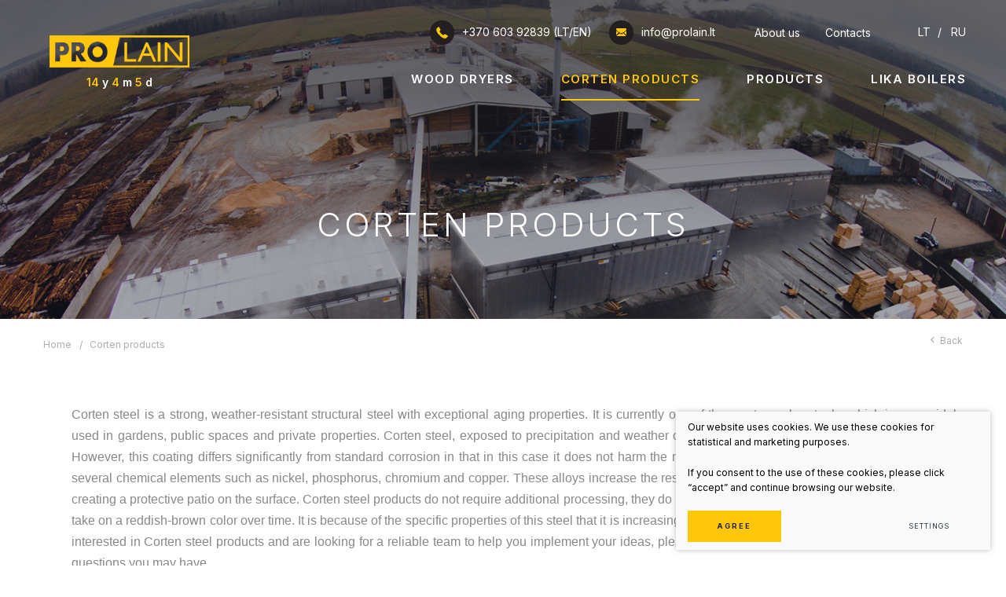

--- FILE ---
content_type: text/html; charset=utf-8
request_url: https://www.prolain.lt/items/corten-products/
body_size: 6061
content:


<!DOCTYPE html>
<html lang="en">
<head>
    <meta charset="UTF-8"/>
    
    <title>Corten products - Prolain</title>
    <meta name="viewport" content="width=device-width, initial-scale=1.0">
    <link rel="stylesheet" href="https://www.prolain.lt/tmp/css/style_16.css?t=1634731525"/>
    <meta name="format-detection" content="telephone=no">
    <link rel="stylesheet" href="https://www.prolain.lt/tmp/css/style_15.css?t=1603900226"/>

    
        <meta property="og:title" content="Corten products" />
        
        <meta property="og:url" content="https://www.prolain.lt/items/corten-products/" />
        
        
        
        <meta property="og:type" content="website" />
    
            
    <script>

        var ajaxSuflerLink = '';

        var currency = "";
        var fancy_title = '';
        var out_of_stock = '';
        var after_login = 'https://www.prolain.lt/items/corten-products/';
        var bing_key = 'ApJwG3Lax1Yscs48CkYaNXtjl68pCpA52ALS_BRR4_yp4nz4g7b1LV_ItNeSDf1b';

        var reg_alias = '';
    </script>
    

    
    
<base href="https://www.prolain.lt/" />

    
</head>

<body class="inner">



<div class="mobile-additional-content hide">

    <div class="mob-nav-top-line">
        <div class="adresas">
            <a href="tel:+37060392839(LT/EN)"
               aria-label="Call us: +37060392839(LT/EN)">
                <i class="far fa-phone"></i>
            </a>
        </div>
        <div class="mail">
            <a href="mailto:info@prolain.lt" aria-label=": info@prolain.lt">
                <i class="far fa-envelope"></i>
            </a>
        </div>
        <div class="adresas">
            <a href="" target="_blank" aria-label="Location">
                <i class="far fa-map-marker"></i>
            </a>
        </div>
    </div>
    <div class="langs-select">
        <select aria-label="Choose language">
                                    <option value="https://www.prolain.lt/prekes/corten-gaminiai/" >LT</option>
                                <option value="https://www.prolain.lt/items/corten-products/"  selected>EN</option>
                                <option value="https://www.prolain.lt/izdelija/produkcia-corten/" >RU</option>
            
        </select>
    </div>

</div>


<div id="page">
    <header>
        <div class="container fluid">
            <a class="logo" href="https://www.prolain.lt/en/" aria-label="">
                <div class="date">
                    <span>14</span> y <span>4</span> m <span>5</span> d
                </div>
            </a>
            <div class="header-content">
                <div class="header-elements">
                    <div class="contacts-menu-container">


                        <ul class="contacts-menu">
                            <li>
                                <a href="tel:+37060392839(LT/EN)">
                                    <div class="ico">
                                        <img src="images/icons/svg/ico-1.svg" alt="phone">
                                    </div>
                                    +370 603 92839 (LT/EN)
                                </a>
                            </li>
                            <li>
                                <a href="mailto:info@prolain.lt">
                                    <div class="ico">
                                        <img src="images/icons/svg/ico-2.svg" alt="mail">
                                    </div>
                                    info@prolain.lt
                                </a>
                            </li>
                        </ul>

                    </div>
                    <nav class="top-menu-container" aria-label="">
    <ul class="top-menu">
                                                        <li class="">
                    <a href="https://www.prolain.lt/about-us/">
                        About us
                    </a>
                    
                </li>
                                                <li class="">
                    <a href="https://www.prolain.lt/contacts/">
                        Contacts
                    </a>
                    
                </li>
                        </ul>
</nav>

                        <div class="langs-menu-container">
        <ul class="langs-menu">
                                                                        <li>
                            <a href="https://www.prolain.lt/prekes/corten-gaminiai/">LT</a>
                        </li>
                                                                                                                                                                                                                        <li>
                            <a href="https://www.prolain.lt/izdelija/produkcia-corten/" aria-label="русский язык">RU</a>
                        </li>
                                                        </ul>
    </div>

                </div>
                                    <nav class="main-menu-container" aria-label="Main menu">
    <ul class="main-menu">

                                        
                
                <li class=" has-submenu">
                    <a href="https://www.prolain.lt/pagrindinis-meniu-medienos-dziovyklos/">Wood dryers</a>
                                        <ul>
            <li class="">
            <a href="https://www.prolain.lt/konvekcines-medienos-dziovyklos/">Convection drying facilities </a>
            
        </li>
    </ul>


                </li>
                                                                <li class="selected">
        <a href="https://www.prolain.lt/items/corten-products/">Corten products</a>
        

        

        


    </li>
            <li class=" has-submenu">
        <a href="https://www.prolain.lt/items/products/">Products</a>
        

                    <ul>
            <li >
            <a href="https://www.prolain.lt/items/products/control-systems/">Control systems</a>
        </li>
            <li >
            <a href="https://www.prolain.lt/items/products/moisture-meters/">Moisture meters</a>
        </li>
            <li >
            <a href="https://www.prolain.lt/items/products/wireless-system/">Wireless system</a>
        </li>
            <li >
            <a href="https://www.prolain.lt/items/products/software/">Software</a>
        </li>
            <li >
            <a href="https://www.prolain.lt/items/products/nozzles/">Nozzles</a>
        </li>
            <li >
            <a href="https://www.prolain.lt/items/products/control-door-accessories/">Control door accessories</a>
        </li>
            <li >
            <a href="https://www.prolain.lt/items/products/fans/">Fans</a>
        </li>
    </ul>

        

        


    </li>
            <li class="">
        <a href="https://www.prolain.lt/items/lika-boilers/">LIKA boilers</a>
        

        

        


    </li>

    </ul>
</nav>
                            </div>
        </div>
    </header>













<section class="page-top-photo-section" style="background-image: url('images/photos/photo-1.jpg')">
    <div class="container">
        <div class="cont">
            Corten products
        </div>
    </div>
</section>
<section class="path-container-section">
    <div class="container">
        <div class="path-container">
            <ul class="path">
                <li>
                                             <a href="https://www.prolain.lt/en/" title="English language" >Home</a>
                    </li>
                    <li>
                        Corten products
                                    </li>
            </ul>
            <div>
                <a class="iconed-link" href="javascript:window.history.back();">
                    <i class="far fa-angle-left"></i>
                    Back
                </a>
            </div>
        </div>
    </div>
</section>

<section class="content-colls-section">
    <div class="container">
        <div class="content-colls">
                            
            
            <div class="mainbar">
                <div class="page-module">
                                                                    <div class="descr">
                <div style="text-align: justify;"><span style="font-family: arial, helvetica, sans-serif; color: #888888;">Corten steel is a strong, weather-resistant structural steel with exceptional aging properties. It is currently one of the most popular steels, which is very widely used in gardens, public spaces and private properties. Corten steel, exposed to precipitation and weather conditions, makes a rust-like coating on its surface. However, this coating differs significantly from standard corrosion in that in this case it does not harm the material but serves as a protective layer created by several chemical elements such as nickel, phosphorus, chromium and copper. These alloys increase the resistance of Corten steel to atmospheric corrosion by creating a protective patio on the surface. Corten steel products do not require additional processing, they do not need to be painted or renewed regularly, as they take on a reddish-brown color over time. It is because of the specific properties of this steel that it is increasingly used in the creation of modern spaces. If you are interested in Corten steel products and are looking for a reliable team to help you implement your ideas, please contact us and we will be happy to answer any questions you may have.</span></div>
            </div>
            </br>
                <div class="products-list">
                            <div>
                    <a href="https://www.prolain.lt/product/corten-products/stogines-en/" class="product-item">
                        <div class="photo">
                                                                                                <picture><source media="(max-width: 500px)" srcset="https://www.prolain.lt/uploads/_CGSmartImage/stogine-keitikliui-4_1726127240-9916a75c176c95b8ad7d71cb2d2e2131.webp 2x"><source media="(min-width: 501px)" srcset="https://www.prolain.lt/uploads/_CGSmartImage/stogine-keitikliui-4_1726127240-3f5266bd60c6eb48cabd4ea4512381dc.webp 2x"><img width="400" height="240" src="https://www.prolain.lt/uploads/_CGSmartImage/stogine-keitikliui-4_1726127240-3f5266bd60c6eb48cabd4ea4512381dc.webp"   /></picture>
                                                                                    </div>
                        <div class="descr">
                            
                        </div>
                    </a>
                </div>
                            <div>
                    <a href="https://www.prolain.lt/product/corten-products/lysves-en/" class="product-item">
                        <div class="photo">
                                                                                                <picture><source media="(max-width: 500px)" srcset="https://www.prolain.lt/uploads/_CGSmartImage/viber_image_2024-08-26_10-28-32-116_1724657477-a64b0be76d2ab9abbe2a140f9ae36eb3.webp 2x"><source media="(min-width: 501px)" srcset="https://www.prolain.lt/uploads/_CGSmartImage/viber_image_2024-08-26_10-28-32-116_1724657477-543d2de96dac8e8af119e77cae04e82a.webp 2x"><img width="400" height="240" src="https://www.prolain.lt/uploads/_CGSmartImage/viber_image_2024-08-26_10-28-32-116_1724657477-543d2de96dac8e8af119e77cae04e82a.webp"   /></picture>
                                                                                    </div>
                        <div class="descr">
                            
                        </div>
                    </a>
                </div>
                            <div>
                    <a href="https://www.prolain.lt/product/corten-products/ikrovimo-stoteles-stogelis-en/" class="product-item">
                        <div class="photo">
                                                                                                <picture><source media="(max-width: 500px)" srcset="https://www.prolain.lt/uploads/_CGSmartImage/viber_image_2024-05-30_14-37-30-401_1717075543-90c78b0a89b71de46392e61cf9e11d25.webp 2x"><source media="(min-width: 501px)" srcset="https://www.prolain.lt/uploads/_CGSmartImage/viber_image_2024-05-30_14-37-30-401_1717075543-b7c6fc4c847a405bad54b0caf6146c7d.webp 2x"><img width="400" height="240" src="https://www.prolain.lt/uploads/_CGSmartImage/viber_image_2024-05-30_14-37-30-401_1717075543-b7c6fc4c847a405bad54b0caf6146c7d.webp"   /></picture>
                                                                                    </div>
                        <div class="descr">
                            
                        </div>
                    </a>
                </div>
                            <div>
                    <a href="https://www.prolain.lt/product/corten-products/iskabos-en/" class="product-item">
                        <div class="photo">
                                                                                                <picture><source media="(max-width: 500px)" srcset="https://www.prolain.lt/uploads/_CGSmartImage/toskana2_1738150887-607e2278072e6cce77d3cae44ef0f2f3.webp 2x"><source media="(min-width: 501px)" srcset="https://www.prolain.lt/uploads/_CGSmartImage/toskana2_1738150887-d2722870d92b1d063d5e0b94a4f9fa98.webp 2x"><img width="400" height="240" src="https://www.prolain.lt/uploads/_CGSmartImage/toskana2_1738150887-d2722870d92b1d063d5e0b94a4f9fa98.webp"   /></picture>
                                                                                    </div>
                        <div class="descr">
                            
                        </div>
                    </a>
                </div>
                            <div>
                    <a href="https://www.prolain.lt/product/corten-products/kompostine-en/" class="product-item">
                        <div class="photo">
                                                                                                <picture><source media="(max-width: 500px)" srcset="https://www.prolain.lt/uploads/_CGSmartImage/viber_image_2023-03-07_16-53-13-233_1678200927-db0e8780e8ed69d6059d80f55bbcf669.webp 2x"><source media="(min-width: 501px)" srcset="https://www.prolain.lt/uploads/_CGSmartImage/viber_image_2023-03-07_16-53-13-233_1678200927-748fd55e3f7c81eded86b7a930c06883.webp 2x"><img width="400" height="240" src="https://www.prolain.lt/uploads/_CGSmartImage/viber_image_2023-03-07_16-53-13-233_1678200927-748fd55e3f7c81eded86b7a930c06883.webp"   /></picture>
                                                                                    </div>
                        <div class="descr">
                            
                        </div>
                    </a>
                </div>
                            <div>
                    <a href="https://www.prolain.lt/product/corten-products/sandeliukas-en/" class="product-item">
                        <div class="photo">
                                                                                                <picture><source media="(max-width: 500px)" srcset="https://www.prolain.lt/uploads/_CGSmartImage/cooopy_1661166752-d8bcb0563f2e89ad32dfb5df30bfcdcd.webp 2x"><source media="(min-width: 501px)" srcset="https://www.prolain.lt/uploads/_CGSmartImage/cooopy_1661166752-1d6f1e6e1bf8c8f8f3cdb93cffc6fa2b.webp 2x"><img width="400" height="240" src="https://www.prolain.lt/uploads/_CGSmartImage/cooopy_1661166752-1d6f1e6e1bf8c8f8f3cdb93cffc6fa2b.webp"   /></picture>
                                                                                    </div>
                        <div class="descr">
                            
                        </div>
                    </a>
                </div>
                            <div>
                    <a href="https://www.prolain.lt/product/corten-products/gates/" class="product-item">
                        <div class="photo">
                                                                                                <picture><source media="(max-width: 500px)" srcset="https://www.prolain.lt/uploads/_CGSmartImage/245994349_116443300809630_1943180844516381519_n_1654504014-191436da4de1f729955d78ebe4f12c64.webp 2x"><source media="(min-width: 501px)" srcset="https://www.prolain.lt/uploads/_CGSmartImage/245994349_116443300809630_1943180844516381519_n_1654504014-4219301abe467dbdcc8d37f99d1efc6d.webp 2x"><img width="400" height="240" src="https://www.prolain.lt/uploads/_CGSmartImage/245994349_116443300809630_1943180844516381519_n_1654504014-4219301abe467dbdcc8d37f99d1efc6d.webp"   /></picture>
                                                                                    </div>
                        <div class="descr">
                            Gates
                        </div>
                    </a>
                </div>
                            <div>
                    <a href="https://www.prolain.lt/product/corten-products/pentagonal-flowerpot/" class="product-item">
                        <div class="photo">
                                                                                                <picture><source media="(max-width: 500px)" srcset="https://www.prolain.lt/uploads/_CGSmartImage/img_8821_1653548281-efbe8271a66a6fada2e86a6bb74d4c12.webp 2x"><source media="(min-width: 501px)" srcset="https://www.prolain.lt/uploads/_CGSmartImage/img_8821_1653548281-a5b3cf9ad1e982a434358cf6c5049e86.webp 2x"><img width="400" height="240" src="https://www.prolain.lt/uploads/_CGSmartImage/img_8821_1653548281-a5b3cf9ad1e982a434358cf6c5049e86.webp"   /></picture>
                                                                                    </div>
                        <div class="descr">
                            Pentagonal flowerpot
                        </div>
                    </a>
                </div>
                            <div>
                    <a href="https://www.prolain.lt/product/corten-products/borteliai-en/" class="product-item">
                        <div class="photo">
                                                                                                <picture><source media="(max-width: 500px)" srcset="https://www.prolain.lt/uploads/_CGSmartImage/borteliai-1-2_1631801520-f2a8bdfedca37c9e04ec1fa309a3bb4c.jpg 2x"><source media="(min-width: 501px)" srcset="https://www.prolain.lt/uploads/_CGSmartImage/borteliai-1-2_1631801520-0ef20cc96530bb2a56e17d906b68b9f9.jpg 2x"><img width="400" height="240" src="https://www.prolain.lt/uploads/_CGSmartImage/borteliai-1-2_1631801520-0ef20cc96530bb2a56e17d906b68b9f9.jpg"   /></picture>
                                                                                    </div>
                        <div class="descr">
                            Lawn edgings
                        </div>
                    </a>
                </div>
                            <div>
                    <a href="https://www.prolain.lt/product/corten-products/test-product-2-en/" class="product-item">
                        <div class="photo">
                                                                                                <picture><source media="(max-width: 500px)" srcset="https://www.prolain.lt/uploads/_CGSmartImage/viber_image_2024-04-08_13-29-43-383_1713946089-b09134eeed853b42d60a58c3fb4eebc6.webp 2x"><source media="(min-width: 501px)" srcset="https://www.prolain.lt/uploads/_CGSmartImage/viber_image_2024-04-08_13-29-43-383_1713946089-e695c43de46009e7d2823e92100c7f78.webp 2x"><img width="400" height="240" src="https://www.prolain.lt/uploads/_CGSmartImage/viber_image_2024-04-08_13-29-43-383_1713946089-e695c43de46009e7d2823e92100c7f78.webp"   /></picture>
                                                                                    </div>
                        <div class="descr">
                            Square pots
                        </div>
                    </a>
                </div>
                    </div>




                
                                    </div>
                            </div>
        </div>
    </div>
</section>
            
    
                <section class="contact-us-container">
            <div class="container">
                        <div id="susisiekti_forma" class="custom-title-2 semi-black-color tac">
            Contact us
        </div>
    
                <div class="inputs-block-container">
                            <form method="post" class="cms_form" action="" id="reg2" enctype='multipart/form-data'>
                        <input type='hidden' name='m65244rez_form_id' id='form_id' value='1'/>

            
            <input type="hidden" name="anticsrf" value="8d2aa08cfae1799842618748227a7a85cdf605bb14b03debf333da42eb090582">
            <div class="error full-error" style="display: none">
                Name, phone, email and message fields are required
            </div>

            <div class="pure-g inputs-container">
                <div class="pure-u-1-1 pure-u-md-1-3">
                    <input  type='text' name='m65244rez_vardas' id='vardas' value='' class='text'  aria-label="Name" aria-required="true" autocomplete="name"   required='1' placeholder='Name'/>
                </div>
                <div class="pure-u-1-1 pure-u-md-1-3">
                    <input  type='email' name='m65244rez_el_pastas' id='el_pastas' value='' class='email'  aria-label="E-mail" aria-required="true" autocomplete="email"  required='1' placeholder='E-mail'/>
                </div>
                <div class="pure-u-1-1 pure-u-md-1-3">
                    <input  type='text' name='m65244rez_telefonas' id='telefonas' value='' class='text'  aria-label="Phone" pattern="^(?:8|\(?\+\)?)\d{7,}" aria-required="true" autocomplete="tel"  required='1' placeholder='Phone'/>
                </div>
                <div class="pure-u-1-1">
                    <textarea name='m65244rez_pastabos' id='pastabos' class='textarea'  aria-label="Message" aria-required="true" autocomplete="off"  required='1' placeholder='Message'></textarea>
                    <input type='hidden' name='m65244rez_fiskur' id='fiskur' value='http://www.prolain.lt/items/corten-products/'/>
                </div>

                <div class="pure-u-1">
                    <div id='recaptcha_1' class="g-c-elem"></div>
                </div>

                <div class="pure-u-1-1 action tac">
                    <a class="ext_button yellow-style uppercase xsd" href="javascript:void(0)">
                        Send
                    </a>
                </div>
            </div>
        </form>
    
                </div>
            </div>
        </section>
    





</main>
<section class="footer-colls-section">
    <div class="container">
        <div class="footer-colls">
            <div>

                <img src="images/logo-juodas.png" alt="logo" width="151" class="logo_bot">
                <a href="" target="_blank" aria-label="Location">
                    <span class="ico">
                        <img src="images/icons/svg/ico-6.svg" alt="pin">
                    </span>
                    Kvėdarnos str. 2, Drobūkščiai,<br>LT-75343 Šilalės district, Lithuania.
                </a>
                <a href="tel:+37060392839(LT/EN)"
                   aria-label="Call us: +37060392839(LT/EN)">
                    <span class="ico">
                        <img src="images/icons/svg/ico-7.svg" alt="pin">
                    </span>
                    +370 603 92839 (LT/EN)
                </a>
                <a href="mailto:info@prolain.lt" aria-label=": info@prolain.lt">
                    <span class="ico">
                        <img src="images/icons/svg/ico-8.svg" alt="pin">
                    </span>
                    info@prolain.lt
                </a>
            </div>
            <div>
                <strong><strong><strong>Details<strong></strong></strong></strong></strong>
<p>UAB „PROLAIN“ <br />Company code: 302665037<br /> VAT payer code: LT100006386517<br /> AS LT664010051001944931 AB Luminor bank<br /> AS LT627300010128371359 AB Swedbank</p>
            </div>
            <div>
                <strong>Working hours</strong>
<p>Mon-Fri 8:00 am to 5:00 pm<br /> VI-VII We do not work</p>
            </div>
        </div>
    </div>
</section>
<footer>
    <div class="container">
        <div class="footer-content">
            <div>
                © 2021 All rights reserved
            </div>
            
                <div class="policy_link">
   &nbsp;
   &nbsp;
   <a href="/privacy-and-cookie-policy/">
    Privacy & Cookie Policy
   </a>
  </div>
    
            <div>
                Solution: <a href="https://www.texus.lt" target="_blank" aria-label="Texus">TEXUS</a>
            </div>
        </div>
    </div>
</footer>
</div>

<script src="libs/jquery/dist/jquery.min.js" type="text/javascript"></script>
<script src="libs/fancybox/dist/jquery.fancybox.min.js" type="text/javascript"></script>
<script src="libs/TurnWheel/jReject/js/jquery.reject.js" type="text/javascript"></script>

<script src="libs/swiper/package/js/swiper.min.js" type="text/javascript"></script>

<script src="js/modernizr.js" type="text/javascript"></script>
<script  type="application/javascript" src="https://www.prolain.lt/tmp/js/script_17.js?t=1629902816"></script>
<script src="js/johndyer-mediaelement/build/mediaelement-and-player.min.js" type="text/javascript"></script>
<script src="/js/uploader/js/plupload.full.min.js" type="text/javascript"></script>
<script  type="application/javascript" src="https://www.prolain.lt/tmp/js/script_10.js?t=1582556835"></script>
<script  type="application/javascript" src="https://www.prolain.lt/tmp/js/script_18.js?t=1630059881"></script>


        <script src="/js/cookie.js" type="text/javascript"></script>
        <link rel="stylesheet" href="/css/cookie.css">

        <div class="cookie-section">
            <div class="descr">
                <p>Our website uses cookies. We use these cookies for statistical and marketing purposes. </p>
<p>If you consent to the use of these cookies, please click “accept” and continue browsing our website. </p>
                
            </div>
            <div class="descr2" id="cookie_conf">
                <div class="cblock-1">
                    <div class="aditional_form_info">
                                        <p>Our request form uses Google Recaptcha which helps us distinguish you from online robots sending us spam messages. </p>
<p>Thus to ensure the functioning of this request form, you have to click "accept performance cookies". </p>
                
                    </div>
                                    <strong>Managing cookies</strong>
<p>You can select which cookies are to be accepted. <br /><br /><a href="/privacy-and-cookie-policy/" target="_blank">Find out more about our Cookies and Privacy Policy</a>.</p>
                

                </div>

                <div class="cblock-2">

                    <table class="cookie-table" cellpadding="0" cellspacing="0">
                        <tbody>
                            <tr>
                                <th>
                                    Selection
                                </th>
                                <th>
                                    Description                 
                                </th>
                            </tr>
                            <tr>
                                <td>
                                    <input type="checkbox" id="cookie_policy_1" name="cookie_policy_1" aria-label="Functionality (necessary) cookies" value="1" checked disabled="disabled">
                                </td>
                                <td>
                                    <label for="cookie_policy_1">                <strong>Functionality (necessary) cookies</strong>
<p>These cookies are essential to the functioning of the website and they cannot be disabled. They do not store any personally identifiable information and are deleted once you leave the website. </p>
                </label>
                                </td>
                            </tr>
                            <tr>
                                <td>
                                    <input type="checkbox" id="cookie_policy_2" name="cookie_policy_2" aria-label="Performance Cookies" checked value="2">
                                </td>
                                <td>
    
                                    <label for="cookie_policy_2">                <strong>Performance Cookies</strong>
<p>These cookies are used to measure the use of the website and traffic sources in order to gain information required to improve the functioning of the website. These cookies help us to determine which pages are the most popular and to learn about the users’ browsing habits. To this end we use the Google Analytics statistical engine. We do not disclose any information we have collected. All information gathered is completely anonymous and cannot identify you personally. </p>
                </label>
                                </td>
                            </tr>
                            <tr>
                                <td>
                                    <input type="checkbox" id="cookie_policy_3" name="cookie_policy_3" aria-label="Marketing cookies"  value="3">
                                </td>
                                <td>
                                    <label for="cookie_policy_3">                <strong>Marketing cookies</strong>
<p>These third-party cookies are used to display ads personalized to your needs. We use cookies that help us to collect information on your web surfing behaviour and allow us to learn about your interests so that we could display only those ads that are relevant to you. Leave this box unchecked if you do not want us to show you any advertising.</p>
                </label>
                                </td>
                            </tr>
                        </tbody>
                    </table>

                </div>

                <div class="cblock-3 descr3">
                    <div class="pure-g">
                        <div class="pure-u-1-1">
                            <a class="ext_button f_11 uppercase yellow-style nowrap submit-part-cookie">

                                Agree
                            </a>

                            <a class="ext_button f_11 uppercase yellow-style nowrap cookie-cancel submit-none-cookie">
                                Cancel

                            </a>

                        </div>
                    </div>

                </div>
            </div>
            <div class="cookie-block">
                <div>
                    <a class="ext_button f_9 uppercase yellow-style nowrap submit-cookie" aria-label="Agree">
                        Agree
                    </a>
                </div>
                <div>
                    <a href="#cookie_conf"
                       class="ext_button f_9 uppercase trg-style nowrap  fancy2" aria-label="Settings">
                        Settings
                    </a>
                </div>

            </div>
        </div>
    
</body>
</html>






--- FILE ---
content_type: text/css
request_url: https://www.prolain.lt/tmp/css/style_16.css?t=1634731525
body_size: 4400
content:
@import "../../libs/pure/pure-min.css";@import "../../libs/pure/grids-responsive-min.css";@import "../../css/pure-extend.css";@import "../../css/extra.css";@import "../../js/johndyer-mediaelement/build/mediaelementplayer.min.css";@import "../../libs/swiper/package/css/swiper.min.css";@import "../../libs/fontawesome-pro-5.7.2-web/css/all.min.css";@import "../../libs/TurnWheel/jReject/css/jquery.reject.css";@import "../../libs/fancybox/dist/jquery.fancybox.min.css";@import url(https://fonts.googleapis.com/css2?family=Inter:wght@100;200;300;400;500;600;700;800;900&display=swap);:root{--text:#5E5B5C;--yellow:#ffc70b;--black:#231F20}html{height:100%}body{min-height:100vh;font-weight:400;font-family:'Inter',sans-serif;display:-webkit-box;display:-ms-flexbox;display:flex;-webkit-box-orient:vertical;-webkit-box-direction:normal;-ms-flex-direction:column;flex-direction:column;font-size:16px;color:var(--text);line-height:1.625}a{text-decoration:none;outline:none;color:var(--yellow);-webkit-transition:all ease 0.3s;-o-transition:all ease 0.3s;transition:all ease 0.3s}a:hover{text-decoration:none;color:#000}#page{min-height:100vh;position:relative;overflow:hidden;display:-webkit-box;display:-ms-flexbox;display:flex;-webkit-box-orient:vertical;-webkit-box-direction:normal;-ms-flex-direction:column;flex-direction:column;-webkit-box-flex:1;-ms-flex:auto;flex:auto}div.container.fluid{width:100%;padding:0 51px}footer{height:96px;clear:both;position:relative;z-index:3;background:#fff;color:var(--text);font-weight:400;font-size:14px;display:-webkit-box;display:-ms-flexbox;display:flex;-webkit-box-align:center;-ms-flex-align:center;align-items:center}div.footer-content{display:-webkit-box;display:-ms-flexbox;display:flex;-webkit-box-align:center;-ms-flex-align:center;align-items:center;-webkit-box-pack:justify;-ms-flex-pack:justify;justify-content:space-between}header{position:absolute;left:0;top:0;right:0;z-index:222}header>.container{position:relative;height:100%}main{-webkit-box-flex:1;-ms-flex:auto;flex:auto;-ms-flex-positive:1;flex-grow:1}div.header-content{position:relative;height:100%;display:-webkit-box;display:-ms-flexbox;display:flex;-webkit-box-align:end;-ms-flex-align:end;align-items:flex-end;-webkit-box-pack:center;-ms-flex-pack:center;justify-content:center;-webkit-box-orient:vertical;-webkit-box-direction:normal;-ms-flex-direction:column;flex-direction:column}a.logo{display:-webkit-box;display:-ms-flexbox;display:flex;padding:80px 0 0 0;width:178px;position:absolute;left:63px;top:4px;bottom:0;background:url(../../images/logo-geltonas.png) left center no-repeat;background-size:178px 41px;z-index:15;-webkit-box-align:center;-ms-flex-align:center;align-items:center;-webkit-box-pack:center;-ms-flex-pack:center;justify-content:center}a.logo .date{font-size:14px;color:#fff;font-weight:600}a.logo .date span{color:var(--yellow)}section{padding:60px 0}section.projects-section{position:relative;overflow:hidden;padding-top:102px}section.projects-section:before{position:absolute;right:121px;top:-7px;background:url(../../images/icons/ico-2.png);width:63px;height:119px;content:''}div.projects-background{position:absolute;left:0;top:0;right:270px;z-index:-1;display:block}div.projects-background:before{position:absolute;left:0;right:0;bottom:0;top:0;content:'';background:rgba(35,31,32,.3)}div.projects-background img{width:100%;height:auto;display:block}div.projects-map{position:relative;-webkit-box-shadow:0 10px 60px 0 rgba(0,0,0,.1);box-shadow:0 10px 60px 0 rgba(0,0,0,.1)}section.about-us-section{padding-top:103px;padding-bottom:99px}div.about-us-container{margin-bottom:-30px}div.about-us-container>div{margin-bottom:30px}div.about-us-container .descr{padding-right:25px}div.about-us-container .descr .action{margin-top:40px;font-size:12px}div.about-us-container .descr h4{font-weight:400;font-size:40px;color:var(--black);text-transform:uppercase;line-height:1.2;margin-bottom:35px;letter-spacing:4px}div.about-us-container .descr b{font-weight:600;color:var(--black);font-size:17px}div.about-us-container .photo{padding-left:11px;position:relative}div.about-us-container .photo:before{position:absolute;left:0;top:39px;bottom:48px;right:0;background:var(--yellow);content:'';z-index:-1}div.about-us-container .photo img{width:100%;height:auto;display:block}div.index-swiper-container{position:relative}div.index-swiper-container .swiper-pagination{left:auto;right:0;top:0;bottom:0;display:-webkit-box;display:-ms-flexbox;display:flex;-webkit-box-orient:vertical;-webkit-box-direction:normal;-ms-flex-direction:column;flex-direction:column;-webkit-box-align:center;-ms-flex-align:center;align-items:center;-webkit-box-pack:center;-ms-flex-pack:center;justify-content:center;width:74px}div.index-swiper-container .swiper-pagination *{width:11px;height:11px;border-radius:100%;background:#fff;margin:7px;-webkit-transition:all ease 0.3s;-o-transition:all ease 0.3s;transition:all ease 0.3s;cursor:pointer}div.index-swiper .swiper-slide .photo{width:100%;height:auto;display:block;-o-object-fit:cover;object-fit:cover;max-height:calc(100vh - 160px);min-height:803px}div.index-swiper div.swiper-slide-content{position:absolute;left:0;right:0;bottom:0;top:0;display:-webkit-box;display:-ms-flexbox;display:flex;-webkit-box-align:center;-ms-flex-align:center;align-items:center;background:rgba(30,36,53,.61);color:#fff;font-weight:700;font-size:42px;text-transform:uppercase;padding:162px 0 200px}div.index-swiper div.swiper-slide-content .cont{text-align:center;letter-spacing:4px}div.index-swiper div.swiper-slide-content h1{font-size:42px;font-weight:300;letter-spacing:4px;margin:0}a.scrool-down{position:absolute;bottom:36%;left:calc(50% - 9px);width:18px;height:27px;z-index:1;-webkit-transition:all ease 0.3s;-o-transition:all ease 0.3s;transition:all ease 0.3s}a.scrool-down:hover{-webkit-transform:scale(1.2);-ms-transform:scale(1.2);transform:scale(1.2)}section.gallery-section{padding-bottom:22px}div.gallery-container{margin-bottom:-30px}div.gallery-container>div{margin-bottom:30px}div.gallery-container img{width:100%;height:auto;display:block}div.products-list{margin:0 -15px -42px -15px;display:-webkit-box;display:-ms-flexbox;display:flex;-ms-flex-wrap:wrap;flex-wrap:wrap}div.products-list>div{padding:0 15px 42px 15px;max-width:calc(100% / 2);-webkit-box-flex:1;-ms-flex:1 1 100%;flex:1 1 100%}a.product-item{display:block}a.product-item .photo img{display:block;width:100%;height:auto}a.product-item .descr{background:#eff1f6;font-size:16px;color:#282F44;font-weight:700;line-height:1.2;padding:27px 33px;position:relative;-webkit-transition:all ease 0.3s;-o-transition:all ease 0.3s;transition:all ease 0.3s}a.product-item:hover .descr{background:var(--yellow)}a.product-item .descr:before{position:absolute;right:22px;content:'\f061';font-family:"Font Awesome 5 Pro";font-weight:300;opacity:0;visibility:hidden;-webkit-transition:all ease 0.3s;-o-transition:all ease 0.3s;transition:all ease 0.3s}a.product-item:hover .descr:before{opacity:1;visibility:visible}div.dual-box{margin-bottom:-30px}div.dual-box>div{margin-bottom:30px}div.dual-box div.photo{margin-right:56px;position:relative;margin-left:-36px}div.dual-box div.photo:before{position:absolute;left:-11px;top:44px;bottom:52px;right:0;background:var(--yellow);content:'';z-index:-1}div.dual-box div.photo img{width:100%;height:auto;display:block}div.dual-box div.descr{margin-left:-17px}div.dual-box .action{margin-top:35px;font-size:12px}section.gallery-block-section{background:#eff1f6;padding-top:75px;padding-bottom:95px}div.gallery-block-container{margin-bottom:-32px}div.gallery-block-container>div{margin-bottom:32px}div.gallery-block-container a{display:block;position:relative}div.gallery-block-container a:before{position:absolute;left:0;right:0;top:0;bottom:0;background:rgba(255,199,11,.5);content:'+';font-size:40px;font-weight:100;color:#fff;display:-webkit-box;display:-ms-flexbox;display:flex;-webkit-box-align:center;-ms-flex-align:center;align-items:center;-webkit-box-pack:center;-ms-flex-pack:center;justify-content:center;opacity:0;visibility:hidden;-webkit-transition:all ease 0.3s;-o-transition:all ease 0.3s;transition:all ease 0.3s}div.gallery-block-container a:hover:before{opacity:1;visibility:visible}div.gallery-block-container a img{width:100%;height:auto;display:block}section.contact-us-container{padding-top:88px}div.inputs-block-container{max-width:830px;margin:0 auto}section.path-container-section{padding:0}section.path-container-section + section{padding-top:44px}div.path-container{position:relative;font-size:12px;font-weight:400;color:rgba(94,91,92,.51);display:-webkit-box;display:-ms-flexbox;display:flex;-webkit-box-pack:justify;-ms-flex-pack:justify;justify-content:space-between}div.path-container a{color:rgba(94,91,92,.51)}div.path-container a:hover{color:var(--yellow)}div.path-container .iconed-link{display:-webkit-box;display:-ms-flexbox;display:flex;height:54px;-webkit-box-align:center;-ms-flex-align:center;align-items:center}ul.path{list-style:none;display:-webkit-box;display:-ms-flexbox;display:flex;padding:0;margin:0}ul.path>li{display:-webkit-box;display:-ms-flexbox;display:flex;height:64px;-webkit-box-align:center;-ms-flex-align:center;align-items:center}ul.path>li>a{display:-webkit-box;display:-ms-flexbox;display:flex;height:64px;-webkit-box-align:center;-ms-flex-align:center;align-items:center;padding-right:23px;position:relative}ul.path>li>a:after{content:'/';position:absolute;right:9px;top:50%;margin-top:-.7em;color:rgba(94,91,92,.51)}div.header-elements{display:-webkit-box;display:-ms-flexbox;display:flex;position:relative;margin:0 -30px;color:#fff;font-size:14px;-ms-flex-preferred-size:70px;flex-basis:70px;margin-top:6px}div.header-elements a{color:#fff}div.header-elements a:hover{color:var(--yellow)}div.header-elements>*{display:-webkit-box;display:-ms-flexbox;display:flex;padding:0 30px}section.fancy-blocks-section{padding:0;z-index:1;position:relative;margin-top:-138px}div.fancy-blocks-container{display:-webkit-box;display:-ms-flexbox;display:flex;padding:0 50px;margin:0 -25px}div.fancy-blocks-container>div{-webkit-box-flex:1;-ms-flex:1 1 100%;flex:1 1 100%;max-width:calc(100% / 3);padding:0 25px}a.fancy-item{display:-webkit-box;display:-ms-flexbox;display:flex;-webkit-box-orient:vertical;-webkit-box-direction:normal;-ms-flex-direction:column;flex-direction:column;-webkit-box-align:center;-ms-flex-align:center;align-items:center;background:#fff;-webkit-box-shadow:0 10px 60px 0 rgba(0,0,0,.1);box-shadow:0 10px 60px 0 rgba(0,0,0,.1);font-size:17px;color:var(--text);line-height:1.412;text-align:center;height:159px;-webkit-box-pack:center;-ms-flex-pack:center;justify-content:center}a.fancy-item:hover{color:var(--yellow)}a.fancy-item .ico img{max-width:100%}a.fancy-item .title{margin-top:10px}section.footer-colls-section{background:#fff;color:var(--text);font-size:14px;line-height:2.571;font-weight:400;padding-top:53px;padding-bottom:25px}div.footer-colls{display:-webkit-box;display:-ms-flexbox;display:flex;margin:-30px -15px 0}div.footer-colls>div{margin-top:30px;padding:0 15px;-webkit-box-flex:1;-ms-flex:1 1 100%;flex:1 1 100%}div.footer-colls h4{margin-bottom:2.7em;font-size:16px;color:var(--black);font-weight:700;text-transform:uppercase;line-height:1.2;letter-spacing:1px}div.footer-colls a{color:var(--text);display:-webkit-box;display:-ms-flexbox;display:flex}div.footer-colls .logo_bot{margin-bottom:34px;margin-top:-20px}div.footer-colls .ico{width:31px;height:31px;display:-webkit-box;display:-ms-flexbox;display:flex;-webkit-box-align:center;-ms-flex-align:center;align-items:center;-webkit-box-pack:center;-ms-flex-pack:center;justify-content:center;border-radius:100%;background:#eff1f6;margin-right:10px;margin-top:5px}div.footer-colls .ico img{margin:0}div.footer-colls a:hover{color:var(--yellow)}div.footer-colls img{margin-bottom:10px}section.page-top-photo-section{display:-webkit-box;display:-ms-flexbox;display:flex;-webkit-box-align:end;-ms-flex-align:end;align-items:flex-end;background-position:center center;background-size:cover;background-attachment:fixed;position:relative;height:406px;padding:40px 0 90px;overflow:hidden}section.page-top-photo-section:before{position:absolute;left:0;top:0;bottom:0;right:0;height:420px;background:rgba(30,36,53,.4);content:''}section.page-top-photo-section:after{position:absolute;left:0;top:0;right:0;bottom:0;background:url(../../images/decor/dec-1.png);background-size:cover;z-index:1;content:''}section.page-top-photo-section .container{position:relative;z-index:2}section.page-top-photo-section .cont{text-align:center;font-weight:300;font-size:42px;color:#fff;text-transform:uppercase;line-height:1.429;letter-spacing:4px}section.page-top-photo-section h1{margin:0;font-size:42px;font-weight:700}div.content-colls{display:-webkit-box;display:-ms-flexbox;display:flex;margin:0 -15px}div.content-colls>*{padding:0 15px}aside{min-width:300px;-ms-flex-preferred-size:300px;flex-basis:300px}div.mainbar{min-width:1px;-webkit-box-flex:1;-ms-flex:auto;flex:auto;margin-left:36px}ul.langs-menu{list-style:none;padding:0;margin:-13px;display:-webkit-box;display:-ms-flexbox;display:flex}ul.langs-menu>li{display:-webkit-box;display:-ms-flexbox;display:flex}ul.langs-menu>li>a{display:-webkit-box;display:-ms-flexbox;display:flex;-webkit-box-align:center;-ms-flex-align:center;align-items:center;padding:5px 13px;position:relative;text-transform:uppercase}ul.langs-menu>li:not(:first-child)>a:before{content:'/';position:absolute;top:calc(50% - 11px);display:block;width:1px;right:48px}ul.langs-menu>li:hover>a,ul.langs-menu>li.selected>a{opacity:var(--yellow)}div.contacts-menu-container{margin-right:-10px}ul.contacts-menu{list-style:none;padding:0;margin:0 -11px;display:-webkit-box;display:-ms-flexbox;display:flex}ul.contacts-menu>li{display:-webkit-box;display:-ms-flexbox;display:flex}ul.contacts-menu>li>a{display:-webkit-box;display:-ms-flexbox;display:flex;-webkit-box-align:center;-ms-flex-align:center;align-items:center;padding:5px 11px}ul.contacts-menu>li:hover>a,ul.contacts-menu>li.selected>a{color:var(--yellow)}ul.contacts-menu>li>a .ico{width:31px;height:31px;min-width:31px;display:-webkit-box;display:-ms-flexbox;display:flex;-webkit-box-align:center;-ms-flex-align:center;align-items:center;-webkit-box-pack:center;-ms-flex-pack:center;justify-content:center;background:#231f20;border-radius:100%;margin-right:10px}nav.top-menu-container{display:-webkit-box;display:-ms-flexbox;display:flex}ul.top-menu{display:-webkit-box;display:-ms-flexbox;display:flex;list-style:none;padding:0;margin:0 -16px}ul.top-menu>li{position:relative;display:-webkit-box;display:-ms-flexbox;display:flex}ul.top-menu>li>a{display:-webkit-box;display:-ms-flexbox;display:flex;-webkit-box-align:center;-ms-flex-align:center;align-items:center;padding:10px 16px;line-height:1.1;font-size:14px;font-weight:400;color:#fff;text-align:center}ul.top-menu>li:hover>a,ul.top-menu>li.selected>a{color:var(--yellow)}nav.main-menu-container{display:-webkit-box;display:-ms-flexbox;display:flex;-ms-flex-preferred-size:50px;flex-basis:50px}ul.main-menu{display:-webkit-box;display:-ms-flexbox;display:flex;list-style:none;padding:0;margin:0 -30px}ul.main-menu>li{position:relative;display:-webkit-box;display:-ms-flexbox;display:flex}ul.main-menu>li>a{display:-webkit-box;display:-ms-flexbox;display:flex;-webkit-box-align:center;-ms-flex-align:center;align-items:center;padding:10px 30px;line-height:1.1;text-align:center;font-size:15px;color:#fff;font-weight:600;text-transform:uppercase;letter-spacing:1.5px}ul.main-menu>li>a:before{position:absolute;left:0;right:0;top:100%;height:2px;background:var(--yellow);content:'';margin:0 30px;-webkit-transition:all ease 0.3s;-o-transition:all ease 0.3s;transition:all ease 0.3s;width:0}ul.main-menu>li:hover>a:before,ul.main-menu>li.selected>a:before{width:calc(100% - 60px)}ul.main-menu>li:hover>a,ul.main-menu>li.selected>a{color:var(--yellow)}ul.main-menu>li>ul{list-style:none;padding:0;margin:0;position:absolute;left:30px;top:calc(100% + 12px);background:rgba(239,241,246,.91);-webkit-box-shadow:0 0 5px 0 rgba(0,0,0,.15);box-shadow:0 0 5px 0 rgba(0,0,0,.15);-webkit-transition:all ease 0.3s;-o-transition:all ease 0.3s;transition:all ease 0.3s;overflow:hidden;opacity:0;visibility:hidden}ul.main-menu>li:last-child>ul{left:auto;right:30px}ul.main-menu>li:hover>ul{opacity:1;visibility:visible}ul.main-menu>li>ul>li>a{display:-webkit-box;display:-ms-flexbox;display:flex;-webkit-box-align:center;-ms-flex-align:center;align-items:center;white-space:nowrap;padding:.9em 26px;line-height:1.3;font-size:14px;color:#70747f;font-weight:500}ul.main-menu>li>ul>li:first-child>a{padding-top:1.2em}ul.main-menu>li>ul>li:last-child>a{padding-bottom:1.2em}ul.main-menu>li>ul>li:hover>a,ul.main-menu>li>ul>li.selected>a{color:#000;background:var(--yellow)}div.content-menu-container{background:#eff1f6;padding:41px 18px 23px}div.aside-title{font-size:16px;color:var(--black);font-weight:700;line-height:1.2;padding-left:16px;margin-bottom:25px}ul.content-menu{list-style:none;padding:0;margin:0}ul.content-menu li>a{display:-webkit-box;display:-ms-flexbox;display:flex;padding:.7em 20px;-webkit-box-align:center;-ms-flex-align:center;align-items:center;font-size:16px;color:#70747f;line-height:1.5}ul.content-menu li:hover>a,ul.content-menu li.selected>a{background:#fff;font-weight:500;color:var(--black)}ul.content-menu li:hover>a:after,ul.content-menu li.selected>a:after{content:'\f061';font-family:"Font Awesome 5 Pro";margin-left:auto}div.inputs-container{margin:-20px -10px 0}div.inputs-container>div{margin-top:20px;padding:0 10px!important}div.inputs-container input[type="email"],div.inputs-container input[type="text"]{border:0;background:none;width:100%;font-size:14px;color:#717580;padding:19px 26px;border-radius:0;background:#eff1f6;-webkit-transition:all ease 0.3s;-o-transition:all ease 0.3s;transition:all ease 0.3s}div.inputs-container textarea{border:0;background:none;width:100%;font-size:14px;color:#717580;padding:19px 26px;background:#eff1f6;border-radius:0;-webkit-transition:all ease 0.3s;-o-transition:all ease 0.3s;transition:all ease 0.3s;resize:vertical}div.inputs-container input[type="text"]:focus,div.inputs-container textarea:focus{border-color:#6d6d6d}div.inputs-container .action{display:-webkit-box;display:-ms-flexbox;display:flex;font-size:12px}div.inputs-container .error{border:1px solid red!important}div.inputs-container .tac{text-align:center;display:-webkit-box;display:-ms-flexbox;display:flex;-webkit-box-pack:center;-ms-flex-pack:center;justify-content:center}.custom-title-1{font-size:40px;font-weight:400;line-height:1.2;margin-bottom:.9em;text-transform:uppercase;letter-spacing:3px}.custom-title-2{font-size:30px;font-weight:400;line-height:1.2;margin-bottom:.9em;text-transform:uppercase;letter-spacing:4px}.ext_button{display:-webkit-inline-box;display:-ms-inline-flexbox;display:inline-flex;-webkit-box-align:center;-ms-flex-align:center;align-items:center;height:4.5em;line-height:1em;padding:0 4.16em;position:relative;text-decoration:none!important}.ext_button.grey-style{background:#eff1f6;color:#231F20;font-weight:700;text-transform:uppercase;line-height:2;letter-spacing:2px}.ext_button.grey-style:hover{background:var(--yellow)}.ext_button.yellow-style{background:var(--yellow);color:var(--black);font-weight:700;letter-spacing:2px}.ext_button.yellow-style:hover{background:var(--text);color:#fff}.semi-black-color{color:#231f20}.semi-white-color{color:#fff}@media (max-width:767px){body{}a.smart_menu_caller{display:-webkit-box;display:-ms-flexbox;display:flex;cursor:pointer}a.smart_menu_caller *:before{font-weight:300}table.special{width:100%;display:block;margin:10px 0}table.special thead{display:none}table.special tbody{width:100%;display:block}table.special tbody tr{width:100%;display:block}table.special tbody td:before{display:block;padding:10px;content:attr(data-label);margin:-10px;margin-bottom:10px;font-weight:700}table.special tbody td{width:100%;display:block;padding:10px;margin-bottom:10px}.container{width:auto}div.mob_nav_container div.mob-nav-top-line{background:var(--yellow);display:-webkit-box;display:-ms-flexbox;display:flex;-webkit-box-pack:justify;-ms-flex-pack:justify;justify-content:space-between;color:#fff}div.mob-nav-top-line>div{-webkit-box-flex:1;-ms-flex:1 1 100%;flex:1 1 100%;border-left:1px solid rgba(193,217,184,.3)}div.mob-nav-top-line a{display:block;text-align:center;color:#fff;padding:15px}div.mob_header_extention{position:absolute;left:160px;top:0;right:70px;height:100%;display:-webkit-box;display:-ms-flexbox;display:flex;-webkit-box-align:center;-ms-flex-align:center;align-items:center;-webkit-box-pack:end;-ms-flex-pack:end;justify-content:flex-end}div.mob_header_extention>div{height:70px}div.mob-header-items{display:-webkit-box;display:-ms-flexbox;display:flex}div.mob-header-items>div{border-right:1px solid rgba(193,217,184,.3)}div.mob-search-container{display:block;height:0;overflow:hidden;-webkit-transition:all ease 0.3s;-o-transition:all ease 0.3s;transition:all ease 0.3s}div.mob-search-container.opened{height:40px}div.mob-search-container.mob-position-fixed{position:fixed;left:0;top:0;right:0;z-index:221}div.mob-search-container.mob-position-fixed.opened + header.mob-position-fixed{top:40px}div.langs-select select{border:0;height:70px;text-align:center;font-size:16px;padding:0 15px;-webkit-appearance:none;border-radius:0;background:none}div.mob_search a{display:-webkit-box;display:-ms-flexbox;display:flex;height:70px;width:60px;-webkit-box-align:center;-ms-flex-align:center;align-items:center;-webkit-box-pack:center;-ms-flex-pack:center;justify-content:center;font-size:16px;text-decoration:none}header{height:70px;-webkit-box-shadow:0 0 7px 0 rgba(0,0,0,.15);box-shadow:0 0 7px 0 rgba(0,0,0,.15);position:fixed;left:0;top:0;right:0;background:#fff}header.mob-position-fixed + div,header.mob-position-fixed + main{margin-top:70px}a.logo{left:15px;top:0;width:222px;background:url(../../images/logob.svg) left center no-repeat;padding:0;bottom:0}a.logo .date{display:none}div.header-content{display:none}ul.main-menu{display:block;margin:0}ul.main-menu>li{display:block}ul.main-menu>li>a{display:block;position:relative;padding:15px;border-bottom:1px solid rgba(0,0,0,.1);text-align:left;color:var(--black)}ul.main-menu>li>a:before{content:none}ul.main-menu>li.has-submenu>a{padding-right:45px}ul.main-menu>li:hover>a,ul.main-menu>li.selected>a{background:#fff}ul.main-menu>li>a .fa{position:absolute;right:10px;top:10px;bottom:10px;width:30px;background:#fff;color:#000!important;display:-webkit-box;display:-ms-flexbox;display:flex;-webkit-box-align:center;-ms-flex-align:center;align-items:center;-webkit-box-pack:center;-ms-flex-pack:center;justify-content:center;-webkit-transition:all ease 0.3s;-o-transition:all ease 0.3s;transition:all ease 0.3s;border-left:1px solid rgba(0,0,0,.1)}ul.main-menu>li.selected>a .fa:before{content:'\f068'}ul.main-menu>li.selected>ul{max-height:600px}ul.main-menu>li>ul{position:static;opacity:1;visibility:visible;background:#fff;overflow:hidden;max-height:0}ul.main-menu>li>ul>li:last-child>a{border-bottom:1px solid rgba(0,0,0,.1)}ul.top-menu{display:block;margin:0}ul.top-menu>li{display:block}ul.top-menu>li>a{display:block;position:relative;padding:15px;border-bottom:1px solid rgba(0,0,0,.1);text-align:left;color:var(--black)}section{padding:30px 0}div.index-swiper{height:100vw}div.index-swiper .swiper-slide .photo{height:100vw;-o-object-fit:cover;object-fit:cover;min-height:100vw;max-height:100vw}div.index-swiper div.swiper-slide-content{padding:30px 15px;text-align:center}div.index-swiper div.swiper-slide-content h1{font-size:27px}div.index-swiper div.swiper-slide-content h1 br:before{content:' '}div.index-swiper-container .swiper-pagination{display:none}.mobile-menu-toggler{display:-webkit-box!important;display:-ms-flexbox!important;display:flex!important;padding:15px 45px 15px 15px;position:relative;-webkit-box-pack:justify;-ms-flex-pack:justify;justify-content:space-between;-webkit-box-align:center;-ms-flex-align:center;align-items:center;text-transform:uppercase;color:#000;font-weight:500}.mobile-menu-toggler .fa{font-size:18px;-webkit-transition:all ease 0.3s;-o-transition:all ease 0.3s;transition:all ease 0.3s;position:absolute;right:0;top:10px;bottom:10px;width:40px;display:-webkit-box;display:-ms-flexbox;display:flex;-webkit-box-align:center;-ms-flex-align:center;align-items:center;-webkit-box-pack:center;-ms-flex-pack:center;justify-content:center;border-left:1px solid rgba(0,0,0,.1)}.mobile-menu-toggler.opened .fa:before{content:'\f068'}div.content-menu-container{margin:-30px -15px 25px;padding:0}ul.content-menu{max-height:0;overflow:hidden;-webkit-transition:all ease 0.3s;-o-transition:all ease 0.3s;transition:all ease 0.3s}ul.content-menu.opened{max-height:500px}ul.content-menu>li:first-child>a{border-top:1px solid rgba(0,0,0,.1)}footer{margin:0;height:auto;padding:15px}div.footer-content{display:block;text-align:center}.custom-title-1{font-size:30px;text-align:center}.custom-title-2{font-size:30px;text-align:center}div.footer-colls{-webkit-box-orient:vertical;-webkit-box-direction:normal;-ms-flex-direction:column;flex-direction:column;text-align:center}section.path-container-section + section{padding-top:30px}div.content-colls{-webkit-box-orient:vertical;-webkit-box-direction:normal;-ms-flex-direction:column;flex-direction:column}aside{-ms-flex-preferred-size:auto;flex-basis:auto}section.page-top-photo-section{padding:30px 15px;text-align:center;height:auto}section.page-top-photo-section h1{font-size:30px}section.path-container-section{display:none}div.dual-box div.photo{margin:0}div.mainbar{margin:0}div.dual-box div.descr{margin:0}section.gallery-block-section{padding:30px 0}section.contact-us-container{padding:30px 0}div.footer-colls a{-webkit-box-pack:center;-ms-flex-pack:center;justify-content:center}div.aside-title{display:none}div.products-list>div{max-width:100%}div.fancy-blocks-container{-webkit-box-orient:vertical;-webkit-box-direction:normal;-ms-flex-direction:column;flex-direction:column}div.fancy-blocks-container>div{max-width:100%;padding:0}section.fancy-blocks-section{margin:0}div.fancy-blocks-container{padding:0;margin:0}section.about-us-section{padding:30px 0}div.projects-background{right:0}section.projects-section:before{right:30px;top:10px}a.scrool-down{display:none}}@media (min-width:768px) and (max-width:1023px){a.logo{background-size:contain;width:110px}div.header-content{padding-left:140px}ul.main-menu{margin:0 -10px}ul.main-menu>li>a{padding:10px}ul.main-menu>li>a:before{margin:0 10px}ul.main-menu>li:hover>a:before,ul.main-menu>li.selected>a:before{width:calc(100% - 20px)}div.header-elements{margin:0 -10px;-ms-flex-wrap:wrap;flex-wrap:wrap;-webkit-box-pack:end;-ms-flex-pack:end;justify-content:flex-end}div.header-elements>*{padding:0 10px}ul.top-menu{margin:0 -10px}ul.top-menu>li>a{padding:10px}div.container.fluid{padding:0 30px}div.dual-box div.descr{margin:0}div.dual-box div.photo{margin:0}aside{min-width:300px;-ms-flex-preferred-size:300px;flex-basis:300px}div.products-list>div{max-width:100%}div.mainbar{margin:0}div.fancy-blocks-container>div{padding:15px}div.fancy-blocks-container{margin:0 -15px;padding:0}}@media (min-width:1024px) and (max-width:1279px){div.dual-box div.descr{margin:0}div.dual-box div.photo{margin:0}}@media (min-width:1280px){.container{width:1200px}}

--- FILE ---
content_type: image/svg+xml
request_url: https://www.prolain.lt/images/icons/svg/ico-1.svg
body_size: 333
content:
<svg
        xmlns="http://www.w3.org/2000/svg"
        width="15px" height="15px">
    <path fill-rule="evenodd"  fill="rgb(255, 199, 11)"
          d="M14.992,11.837 C15.24,12.81 14.950,12.293 14.770,12.473 L12.658,14.570 C12.562,14.676 12.438,14.766 12.285,14.840 C12.131,14.914 11.980,14.962 11.832,14.983 C11.821,14.983 11.790,14.986 11.737,14.991 C11.684,14.997 11.615,14.999 11.530,14.999 C11.329,14.999 11.4,14.965 10.554,14.896 C10.104,14.827 9.553,14.658 8.902,14.387 C8.251,14.117 7.513,13.712 6.687,13.172 C5.861,12.632 4.983,11.890 4.51,10.947 C3.310,10.216 2.696,9.517 2.209,8.850 C1.722,8.183 1.330,7.566 1.34,6.999 C0.738,6.432 0.515,5.918 0.367,5.458 C0.219,4.997 0.118,4.599 0.65,4.266 C0.12,3.932 0.8,3.670 0.2,3.479 C0.12,3.288 0.18,3.182 0.18,3.161 C0.39,3.13 0.87,2.862 0.161,2.708 C0.235,2.555 0.325,2.430 0.431,2.335 L2.543,0.222 C2.691,0.73 2.860,0.0 3.51,0.0 C3.188,0.0 3.310,0.39 3.416,0.118 C3.522,0.198 3.612,0.296 3.686,0.412 L5.385,3.638 C5.480,3.808 5.507,3.993 5.464,4.194 C5.422,4.396 5.332,4.565 5.194,4.703 L4.416,5.481 C4.395,5.502 4.377,5.537 4.361,5.585 C4.345,5.632 4.337,5.672 4.337,5.704 C4.379,5.926 4.475,6.180 4.623,6.466 C4.750,6.721 4.946,7.30 5.210,7.396 C5.475,7.761 5.851,8.183 6.338,8.659 C6.814,9.146 7.238,9.525 7.608,9.795 C7.979,10.65 8.288,10.264 8.537,10.391 C8.786,10.518 8.976,10.595 9.109,10.622 L9.307,10.661 C9.328,10.661 9.363,10.653 9.410,10.637 C9.458,10.622 9.492,10.603 9.514,10.582 L10.419,9.660 C10.609,9.491 10.832,9.406 11.86,9.406 C11.266,9.406 11.409,9.438 11.514,9.501 L11.530,9.501 L14.595,11.313 C14.817,11.450 14.950,11.625 14.992,11.837 Z"/>
</svg>

--- FILE ---
content_type: image/svg+xml
request_url: https://www.prolain.lt/images/icons/svg/ico-6.svg
body_size: -216
content:
<svg
        xmlns="http://www.w3.org/2000/svg"
        xmlns:xlink="http://www.w3.org/1999/xlink"
        width="12px" height="17px">
    <path fill-rule="evenodd"  fill="rgb(35, 31, 32)"
          d="M10.242,1.744 C9.109,0.620 7.602,0.0 5.999,0.0 C4.396,0.0 2.890,0.620 1.757,1.744 C0.340,3.824 0.600,7.739 1.192,10.110 L5.999,16.998 L10.799,10.120 C12.600,7.739 12.339,3.824 10.242,1.744 ZM6.55,8.71 C4.847,8.71 3.864,7.96 3.864,5.898 C3.864,4.700 4.847,3.726 6.55,3.726 C7.262,3.726 8.245,4.700 8.245,5.898 C8.245,7.96 7.262,8.71 6.55,8.71 Z"/>
</svg>

--- FILE ---
content_type: image/svg+xml
request_url: https://www.prolain.lt/images/icons/svg/ico-8.svg
body_size: 374
content:
<svg
        xmlns="http://www.w3.org/2000/svg"
        xmlns:xlink="http://www.w3.org/1999/xlink"
        width="13px" height="10px">
    <path fill-rule="evenodd"  fill="rgb(35, 31, 32)"
          d="M9.754,5.533 C10.446,5.60 11.286,4.496 12.274,3.842 C12.550,3.657 12.791,3.451 12.999,3.224 L12.999,8.709 L9.754,5.533 ZM11.759,3.82 C10.585,3.879 9.700,4.481 9.98,4.890 C8.768,5.115 8.522,5.282 8.364,5.390 C8.341,5.406 8.304,5.431 8.256,5.465 C8.203,5.502 8.137,5.549 8.56,5.606 C7.899,5.718 7.768,5.808 7.664,5.876 C7.560,5.945 7.434,6.22 7.287,6.107 C7.139,6.192 7.0,6.256 6.869,6.299 C6.739,6.341 6.618,6.363 6.507,6.363 L6.500,6.363 L6.492,6.363 C6.381,6.363 6.260,6.341 6.130,6.299 C5.999,6.256 5.860,6.192 5.712,6.107 C5.565,6.22 5.439,5.945 5.335,5.876 C5.231,5.808 5.101,5.718 4.943,5.606 C4.862,5.549 4.796,5.502 4.743,5.465 C4.695,5.431 4.658,5.405 4.635,5.390 C4.432,5.250 4.187,5.82 3.903,4.888 C3.569,4.661 3.181,4.396 2.734,4.94 C1.907,3.533 1.412,3.195 1.247,3.82 C0.947,2.883 0.664,2.609 0.398,2.261 C0.133,1.913 0.0,1.590 0.0,1.292 C0.0,0.923 0.100,0.615 0.301,0.369 C0.501,0.123 0.788,0.0 1.160,0.0 L11.839,0.0 C12.153,0.0 12.425,0.111 12.655,0.333 C12.884,0.556 12.999,0.823 12.999,1.136 C12.999,1.510 12.881,1.867 12.644,2.208 C12.407,2.549 12.112,2.840 11.759,3.82 ZM3.246,5.531 L0.0,8.709 L0.0,3.224 C0.212,3.456 0.457,3.662 0.732,3.842 C1.759,4.525 2.596,5.88 3.246,5.531 ZM4.337,6.292 C4.613,6.490 4.837,6.645 5.9,6.757 C5.180,6.868 5.409,6.981 5.694,7.97 C5.979,7.214 6.245,7.271 6.492,7.271 L6.499,7.271 L6.507,7.271 C6.753,7.271 7.19,7.214 7.305,7.97 C7.590,6.981 7.818,6.868 7.990,6.757 C8.162,6.645 8.386,6.490 8.661,6.292 C8.742,6.234 8.828,6.174 8.916,6.112 L12.599,9.718 C12.384,9.904 12.131,9.999 11.839,9.999 L1.160,9.999 C0.868,9.999 0.614,9.904 0.399,9.718 L4.83,6.111 C4.175,6.176 4.260,6.236 4.337,6.292 Z"/>
</svg>

--- FILE ---
content_type: application/javascript
request_url: https://www.prolain.lt/tmp/js/script_18.js?t=1630059881
body_size: 1078
content:
var plugins='';var current_form;(function($){$(function(){$('[data-fancybox="glr"]').fancybox({thumbs:{autoStart:!0}})});plugins={init:function(){plugins.formCheck.init($('#reg2'),!1,!0)},swipers:{index:new Swiper('.index-swiper',{loop:!0,paginationClickable:!0,autoplay:500000,slidesPerView:1,spaceBetween:0,watchOverflow:!0,navigation:{nextEl:'.swiper-button-next',prevEl:'.swiper-button-prev'},pagination:{el:'.swiper-pagination',type:'bullets'},on:{init:function(){this.params.navigation.nextEl=$(this.params.el).siblings('.swiper-button-next');this.params.navigation.prevEl=$(this.params.el).siblings('.swiper-button-prev');this.params.pagination.el=$(this.params.el).siblings('.swiper-pagination')}},})},getFromStorage:function(obj){obj.find('input[type="text"], textarea').each(function(){var name=$(this).attr('id');var value=localStorage.getItem(name);if(value){$(this).val(value)}});obj.find('input[type="checkbox"]').each(function(){var name=$(this).attr('id');var value=localStorage.getItem(name);if(value==1){$(this).prop('checked',!0)}else{$(this).prop('checked',!1)}})},fillStorage:function(obj){obj.find('input[type="text"], textarea').each(function(){var name=$(this).attr('id');var value=$(this).val();localStorage.setItem(name,value)});obj.find('input[type="checkbox"]').each(function(){var name=$(this).attr('id');if($(this).is(':checked')){localStorage.setItem(name,1)}else{localStorage.setItem(name,0)}})},formCheck:{init:function(obj,useStorage,useCapcha){obj.find('.xsd').click(function(e){e.preventDefault();plugins.formCheck.check(obj,useStorage,useCapcha)})},check:function(obj,useStorage,useCapcha){$.each(obj,function(i,obj,useStorage,useCapcha){var obj=$(obj);obj.find('.full-error').hide();obj.on('focus','.error',function(){$(this).removeClass('error')});if(useStorage==!0){plugins.getFromStorage(obj)}
obj.find('.error').removeClass('error');if(obj.find('*:invalid').length>0){console.log('invalid');obj.find('.full-error').show();obj.find('*:invalid').each(function(){if($(this).is('[type="checkbox"], [type="radio"]')){$(this).addClass('error');$(this).parent('label').addClass('error')}else if($(this).is('select')){$(this).addClass('error');$(this).next('span').addClass('error')}else{$(this).addClass('error')}})}else{if(useStorage==!0){plugins.fillStorage(obj)}
if(useCapcha==!0){current_form=$(this).parents('form');grecaptcha.execute()}else{console.log('valid');obj.submit()}}})}},reject:new function(){$.reject({reject:{msie:10,safari:6,chrome:20,firefox:27},closeCookie:!0,imagePath:'/libs/TurnWheel/jReject/images/',header:'Your browser is not supported here',paragraph1:'You are currently using an unsupported browser',paragraph2:'Please install one of the many optional browsers below to proceed',closeMessage:'Close this window at your own demise!'})},buildMobile:new function(){mobileModules.init()},ui:{classToggle:new function(){$(document).on('click','[data-class-toggle]',function(){$(this).toggleClass($(this).attr('data-class-toggle'))})},accords:new function(){$('.accorditions-block .accord-toggler').on('click',function(event){event.preventDefault();$(this).toggleClass('opened');$(this).next('.accord').toggle('fast')})},fixedHeader:new function(){var obj=$('header');var header_h=40;$(window).on('scroll',function(){var offset=$(document).scrollTop();if(offset>=header_h){obj.addClass('fixed')}else{obj.removeClass('fixed')}})},gotop:new function(){$(".scrool-down").click(function(event){event.preventDefault();$([document.documentElement,document.body]).animate({scrollTop:$(".about-us-section").offset().top},2000)})},gotop:new function(){$(".teirautis").click(function(event){event.preventDefault();$([document.documentElement,document.body]).animate({scrollTop:$("#susisiekti_forma").offset().top},2000)})}}};plugins.init()})(jQuery);function the_call_back(){$('.g-c-elem').each(function(index,el){grecaptcha.render(el,{'sitekey':'6LcwSDMUAAAAANRu43bCkYWDtSv_V86fzL6Me5WP','callback':function(token){if(typeof current_form!=='undefined'){current_form.find(".g-recaptcha-response").val(token);current_form.submit()}},'size':'invisible'})})}

--- FILE ---
content_type: image/svg+xml
request_url: https://www.prolain.lt/images/icons/svg/ico-2.svg
body_size: 352
content:
<svg xmlns="http://www.w3.org/2000/svg"
        width="13px" height="10px">
    <path fill-rule="evenodd"  fill="rgb(255, 199, 11)"
          d="M9.754,5.533 C10.446,5.60 11.286,4.496 12.274,3.842 C12.550,3.657 12.791,3.451 12.999,3.224 L12.999,8.710 L9.754,5.533 ZM11.759,3.82 C10.585,3.879 9.700,4.481 9.98,4.890 C8.768,5.115 8.522,5.282 8.364,5.390 C8.341,5.406 8.304,5.431 8.256,5.465 C8.203,5.502 8.137,5.549 8.56,5.606 C7.899,5.718 7.768,5.807 7.664,5.876 C7.560,5.945 7.434,6.22 7.287,6.107 C7.139,6.192 7.0,6.256 6.869,6.299 C6.739,6.341 6.618,6.363 6.507,6.363 L6.500,6.363 L6.492,6.363 C6.381,6.363 6.260,6.341 6.130,6.299 C5.999,6.256 5.860,6.192 5.713,6.107 C5.565,6.22 5.439,5.945 5.335,5.876 C5.231,5.807 5.101,5.718 4.943,5.606 C4.862,5.549 4.796,5.502 4.743,5.465 C4.695,5.431 4.658,5.406 4.635,5.390 C4.433,5.250 4.187,5.82 3.903,4.888 C3.569,4.661 3.181,4.397 2.734,4.94 C1.907,3.533 1.412,3.195 1.247,3.82 C0.947,2.883 0.664,2.609 0.399,2.262 C0.133,1.913 0.0,1.590 0.0,1.292 C0.0,0.923 0.100,0.615 0.301,0.369 C0.501,0.123 0.788,0.0 1.160,0.0 L11.839,0.0 C12.153,0.0 12.425,0.111 12.655,0.333 C12.884,0.556 12.999,0.823 12.999,1.136 C12.999,1.510 12.881,1.867 12.644,2.208 C12.407,2.549 12.112,2.840 11.759,3.82 ZM3.246,5.532 L0.0,8.709 L0.0,3.224 C0.212,3.456 0.457,3.662 0.732,3.842 C1.759,4.525 2.596,5.88 3.246,5.532 ZM4.337,6.292 C4.613,6.490 4.837,6.645 5.9,6.757 C5.180,6.868 5.409,6.981 5.694,7.98 C5.979,7.214 6.245,7.271 6.492,7.271 L6.499,7.271 L6.507,7.271 C6.753,7.271 7.19,7.214 7.305,7.98 C7.590,6.981 7.818,6.868 7.990,6.757 C8.162,6.645 8.386,6.490 8.661,6.292 C8.742,6.234 8.828,6.174 8.916,6.112 L12.599,9.718 C12.384,9.904 12.131,9.999 11.839,9.999 L1.160,9.999 C0.868,9.999 0.615,9.904 0.399,9.718 L4.83,6.111 C4.175,6.176 4.261,6.236 4.337,6.292 Z"/>
</svg>

--- FILE ---
content_type: image/svg+xml
request_url: https://www.prolain.lt/images/icons/svg/ico-7.svg
body_size: 315
content:
<svg
        xmlns="http://www.w3.org/2000/svg"
        xmlns:xlink="http://www.w3.org/1999/xlink"
        width="15px" height="15px">
    <path fill-rule="evenodd"  fill="rgb(35, 31, 32)"
          d="M14.992,11.837 C15.24,12.81 14.950,12.293 14.770,12.473 L12.658,14.570 C12.562,14.676 12.438,14.766 12.285,14.840 C12.131,14.914 11.980,14.962 11.832,14.983 C11.821,14.983 11.790,14.986 11.737,14.991 C11.684,14.997 11.615,14.999 11.530,14.999 C11.329,14.999 11.4,14.965 10.554,14.896 C10.104,14.827 9.553,14.658 8.902,14.388 C8.251,14.118 7.513,13.712 6.687,13.172 C5.861,12.632 4.983,11.890 4.51,10.947 C3.310,10.216 2.696,9.517 2.209,8.850 C1.722,8.183 1.330,7.565 1.34,6.999 C0.738,6.432 0.515,5.918 0.367,5.457 C0.219,4.996 0.118,4.599 0.65,4.266 C0.12,3.932 0.8,3.670 0.2,3.479 C0.12,3.288 0.18,3.183 0.18,3.161 C0.39,3.13 0.87,2.862 0.161,2.708 C0.235,2.555 0.325,2.430 0.431,2.335 L2.542,0.222 C2.691,0.73 2.860,0.0 3.51,0.0 C3.188,0.0 3.310,0.39 3.416,0.118 C3.522,0.198 3.612,0.296 3.686,0.412 L5.385,3.638 C5.480,3.808 5.507,3.993 5.464,4.194 C5.422,4.395 5.332,4.565 5.194,4.703 L4.416,5.481 C4.395,5.503 4.377,5.537 4.361,5.585 C4.345,5.632 4.337,5.672 4.337,5.704 C4.379,5.926 4.474,6.180 4.623,6.466 C4.750,6.721 4.946,7.30 5.210,7.396 C5.475,7.761 5.851,8.183 6.338,8.659 C6.814,9.147 7.238,9.525 7.608,9.795 C7.978,10.65 8.288,10.264 8.537,10.391 C8.786,10.518 8.976,10.595 9.109,10.622 L9.307,10.661 C9.328,10.661 9.363,10.653 9.410,10.637 C9.458,10.622 9.492,10.603 9.514,10.582 L10.419,9.660 C10.609,9.491 10.831,9.406 11.86,9.406 C11.266,9.406 11.408,9.438 11.514,9.501 L11.530,9.501 L14.595,11.313 C14.817,11.450 14.950,11.625 14.992,11.837 Z"/>
</svg>